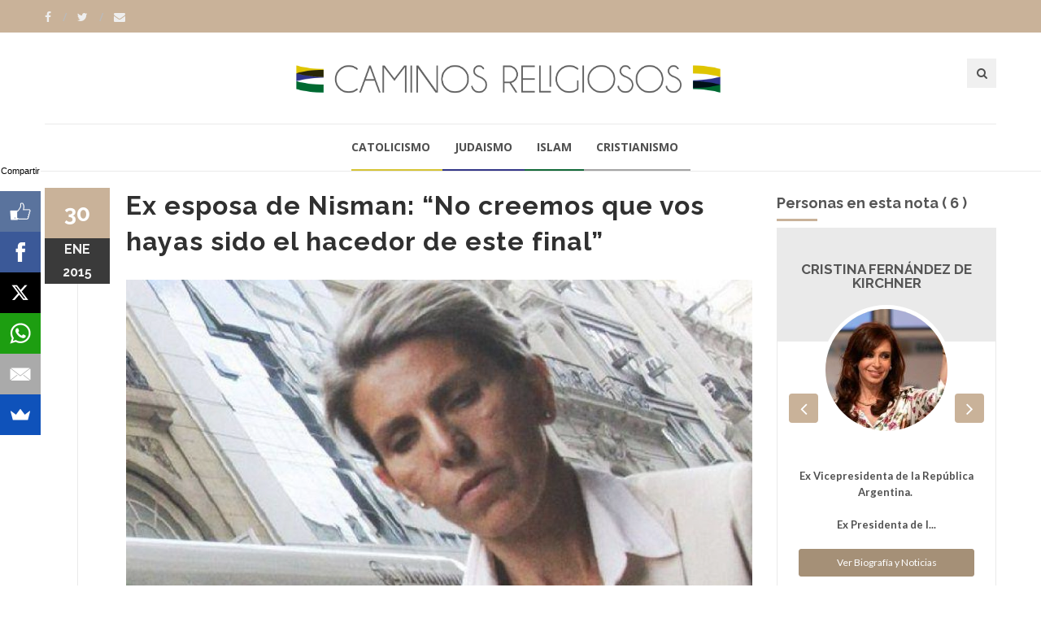

--- FILE ---
content_type: text/html; charset=ISO-8859-1
request_url: https://www.caminosreligiosos.com/esposa-nisman-creemos-hayas-sido-hacedor-este-final-n-1225968.html
body_size: 9272
content:
<!DOCTYPE html>
<!--[if IE 9]> <html class="ie9"> <![endif]-->
<!--[if !IE]><!--> <html> <!--<![endif]-->
    <head>
        <meta http-equiv="Content-Type" content="text/html; charset=ISO-8859-1" />
        <base href="https://www.caminosreligiosos.com/" />
        <title>Ex esposa de Nisman: “No creemos que vos hayas sido el hacedor de este final”</title>
       <meta name="description" content="Durante la ceremonia de entierro del fiscal en el Cementerio Israelita de La Tablada, la jueza federal Sandra Arroyo Salgado le dirigió palabras de compromiso a su ex esposo y padre de sus hijas: “Hay gente en nuestro ámbito que está dispuesta a luchar como vos lo hiciste por la verdadera respuesta. Tenemos la certeza de que esto fue obra de otra persona”." />
        <!--[if IE]> <meta http-equiv="X-UA-Compatible" content="IE=edge"> <![endif]-->
        <meta name="viewport" content="width=device-width, initial-scale=1.0">
<script async src="//pagead2.googlesyndication.com/pagead/js/adsbygoogle.js"></script>
<script>
  (adsbygoogle = window.adsbygoogle || []).push({
    google_ad_client: "ca-pub-7048075707760583",
    enable_page_level_ads: true
  });
</script>
		<!-- OPEN GRAPH-->
		<meta property="fb:app_id" content="643670362436628" />
		<meta property="og:title" content='Ex esposa de Nisman: “No creemos que vos hayas sido el hacedor de este final”' />
		<meta property="og:description" content='Durante la ceremonia de entierro del fiscal en el Cementerio Israelita de La Tablada, la jueza federal Sandra Arroyo Salgado le dirigi&oacute; palabras de compromiso a su ex esposo y padre de sus hijas: “Hay gente en nuestro &aacute;mbito que est&aacute; dispuesta a luchar como vos lo hiciste por la verdadera respuesta. Tenemos la certeza de que esto fue obra de otra persona”.' />
		<meta property="og:type" content="article" />
		<meta property="og:site_name" content="Tres Lineas" />
		<meta property="og:url" content="https://www.caminosreligiosos.com/esposa-nisman-creemos-hayas-sido-hacedor-este-final-n-1225968.html" />		<meta property="og:image" content="https://static.treslineas.com.ar/foto/nota-1225968-esposa-nisman-creemos-hayas-sido-hacedor-este-final-562532.jpg?imgres=1200x630x80" />

		<!-- TWITTER CARDS -->
		<meta name="twitter:card" content="summary_large_image">
		<meta name="twitter:site" content="@creligiosos">
		<meta name="twitter:title" content="Ex esposa de Nisman: “No creemos que vos hayas sido el hacedor de este final”">
		<meta name="twitter:description" content="Durante la ceremonia de entierro del fiscal en el Cementerio Israelita de La Tablada, la jueza federal Sandra Arroyo Salgado le dirigi&oacute; palabras de compromiso a su ex esposo y padre de sus hijas: “Hay gente en nuestro &aacute;mbito que est&aacute; dispuesta a luchar como vos lo hiciste por la verdadera respuesta. Tenemos la certeza de que esto fue obra de otra persona”.">
		<meta name="twitter:creator" content="@creligiosos">
		<!-- TWITTER SUMARY CARD - MIN 200x200px -->
		<meta name="twitter:image" content="https://static.treslineas.com.ar/foto/nota-1225968-esposa-nisman-creemos-hayas-sido-hacedor-este-final-562532.jpg?imgres=1200x630x80">
		<meta name="twitter:image:width" content="1200">
		<meta name="twitter:image:height" content="630">

        <!-- Google Fonts -->
        <link href='//fonts.googleapis.com/css?family=Lato:400,300,700,900,300italic,400italic,700italic' rel='stylesheet' type='text/css'>
        <link href='//fonts.googleapis.com/css?family=Raleway:400,200,300,500,600,700,800,900' rel='stylesheet' type='text/css'>
        <link href='//fonts.googleapis.com/css?family=Montserrat:400,700' rel='stylesheet' type='text/css'>
        <link href='//fonts.googleapis.com/css?family=Open+Sans:400,300italic,400italic,600italic,700italic,600,800,300,700,800italic' rel='stylesheet' type='text/css'>
        <link href='//fonts.googleapis.com/css?family=Shadows+Into+Light' rel='stylesheet' type='text/css'>
        <!-- Google Fonts -->

        <link rel="stylesheet" href="css/animate.css">
        <link rel="stylesheet" href="css/bootstrap.min.css">
        <link rel="stylesheet" href="css/magnific-popup.css">
        <link rel="stylesheet" href="css/mediaelementplayer.css?2">
        <link rel="stylesheet" href="css/bootstrap-datetimepicker.min.css">
        <link rel="stylesheet" href="css/style.css?ts=20230123113754">
        <link rel="stylesheet" id="color-scheme" href="css/colors/cr.css?ts=20160809222127">

        <!-- Favicon and Apple Icons -->
<link rel="apple-touch-icon" sizes="57x57" href="https://www.caminosreligiosos.com/favicon/cr/apple-icon-57x57.png">
<link rel="apple-touch-icon" sizes="60x60" href="https://www.caminosreligiosos.com/favicon/cr/apple-icon-60x60.png">
<link rel="apple-touch-icon" sizes="72x72" href="https://www.caminosreligiosos.com/favicon/cr/apple-icon-72x72.png">
<link rel="apple-touch-icon" sizes="76x76" href="https://www.caminosreligiosos.com/favicon/cr/apple-icon-76x76.png">
<link rel="apple-touch-icon" sizes="114x114" href="https://www.caminosreligiosos.com/favicon/cr/apple-icon-114x114.png">
<link rel="apple-touch-icon" sizes="120x120" href="https://www.caminosreligiosos.com/favicon/cr/apple-icon-120x120.png">
<link rel="apple-touch-icon" sizes="144x144" href="https://www.caminosreligiosos.com/favicon/cr/apple-icon-144x144.png">
<link rel="apple-touch-icon" sizes="152x152" href="https://www.caminosreligiosos.com/favicon/cr/apple-icon-152x152.png">
<link rel="apple-touch-icon" sizes="180x180" href="https://www.caminosreligiosos.com/favicon/cr/apple-icon-180x180.png">
<link rel="icon" type="image/png" sizes="192x192"  href="https://www.caminosreligiosos.com/favicon/cr/android-icon-192x192.png">
<link rel="icon" type="image/png" sizes="32x32" href="https://www.caminosreligiosos.com/favicon/cr/favicon-32x32.png">
<link rel="icon" type="image/png" sizes="96x96" href="https://www.caminosreligiosos.com/favicon/cr/favicon-96x96.png">
<link rel="icon" type="image/png" sizes="16x16" href="https://www.caminosreligiosos.com/favicon/cr/favicon-16x16.png">
<link rel="manifest" href="https://www.caminosreligiosos.com/favicon/cr/manifest.json">

        <!-- Modernizr -->
        <script src="js/modernizr.js"></script>

        <!--- jQuery -->
        <script src="js/jquery.min.js"></script>

    </head>
    <body>
    <!-- fb -->
	<div id="fb-root"></div>
<script>(function(d, s, id) {
  var js, fjs = d.getElementsByTagName(s)[0];
  if (d.getElementById(id)) return;
  js = d.createElement(s); js.id = id;
  js.src = "//connect.facebook.net/es_LA/sdk.js#xfbml=1&version=v2.5&appId=643670362436628";
  fjs.parentNode.insertBefore(js, fjs);
}(document, 'script', 'facebook-jssdk'));</script>
	<!-- end fb -->

    <div id="wrapper">
        <header id="header" role="banner">
            <div class="collapse navbar-white" id="header-search-form">
                <div class="container">
                    <form class="navbar-form animated fadeInDown" action="busqueda/" >
                        <input type="search" id="q" name="q" class="form-control" placeholder="Buscar en el sitio...">
                        <button type="submit" title="Search"><i class="fa fa-search"></i></button>
                    </form>
                </div><!-- End .container -->
            </div><!-- End #header-search-form -->
            <nav class="navbar navbar-white animated-dropdown ltr-dropdown" role="navigation">
                
                <div class="navbar-top navbar-color clearfix">
                    <div class="container">
                        <div class="pull-left">
                            <div class="social-icons">
                                <a  target="_blank" href="https://www.facebook.com/caminosreligiosos/" class="social-icon icon-facebook" title="Facebook">
                                    <i class="fa fa-facebook"></i>
                                </a>
                                <a target="_blank" href="https://www.twitter.com/creligiosos" class="social-icon icon-twitter" title="Twitter">
                                    <i class="fa fa-twitter"></i>
                                </a>
                                <a href="contacto/" class="social-icon " title="Contacto">
                                    <i class="fa fa-envelope"></i>
                                </a>
                            </div><!-- End .social-icons -->
                        </div><!-- End .pull-left -->

                        <div class="pull-right">
                            
                           

                        </div><!-- End .pull-right -->
                    </div><!-- End .container-fluid -->
                </div><!-- End .navbar-top -->

                <div class="container">
                    <div class="row">
                        <div class="col-sm-12 ">
                            <div class="navbar-header fullwidth">
                                <div class="row">
                                    <div class="col-sm-3 hidden-xs"></div><!-- End .col-sm-4 -->
                                    <div class="col-sm-6 col-xs-12 clearfix">
                                        <div class="row">
                                        	<div class="col-sm-12 col-xs-7">
	                                        	<a class="navbar-brand" href="index.php" title="Caminos Religiosos"><img src="images/cr_logo.png" class="img-responsive fixmo"/></a>
                                        	</div>
											<div class="col-xs-5">
                                        <button style="margin-right:0px;" type="button" class="navbar-toggle pull-right collapsed" data-toggle="collapse" data-target="#main-navbar-container">
                                            <span class="sr-only">Toggle navigation</span>
                                            <span class="icon-bar"></span>
                                        </button>

                                        <button type="button" class="navbar-btn btn-icon pull-right last visible-xs" data-toggle="collapse" data-target="#header-search-form"><i class="fa fa-search"></i></button>
											</div>
                                        </div> <!-- End .row -->
                                    </div><!-- End .col-sm-4 -->
                                    <div class="col-sm-3 hidden-xs">
                                        <button type="button" class="navbar-btn btn-icon pull-right last" data-toggle="collapse" data-target="#header-search-form"><i class="fa fa-search"></i></button>

                                        
                                    </div><!-- End .col-sm-4 -->
                                </div>
                            </div><!-- End .navbar-header -->
                        </div><!-- End .col-sm-12 -->
                    </div><!-- end .row -->
                </div><!-- End .container -->

                <div class="navbar-inner sticky-menu">
                    <div class="container">
                        <div class="row">
                            <div class="col-sm-12"> 
                                <div class="collapse navbar-collapse collapse-row" id="main-navbar-container">
                                <div class="row">
                                    <div class="container">
                                        <ul class="nav navbar-nav">
                                            <li><a class="menui1" href="catolicismo-ln-1-1/"> Catolicismo</a></li>
                                            <li><a class="menui2" href="judaismo-ln-2-1/"> Judaismo</a></li>
                                            <li><a class="menui3" href="islam-ln-3-1/"> Islam</a></li>
                                            <li><a class="menui4" href="cristianismo-ln-4-1/"> Cristianismo</a></li>
                                        </ul>
                                    </div><!-- End .container -->
                                </div><!-- End .row -->
                            </div><!-- /.navbar-collapse -->
                            </div><!-- End .col-sm-12 -->
                        </div><!-- end .row -->
                    </div><!-- End .container -->
                </div><!-- End .navbar-inner -->
            </nav>
        </header><!-- End #header -->
        <div id="content" role="main">
	        <div class="container mt20">
                <div class="row">
                    <div class="col-md-9">

                        <article class="entry single">
							<h2 class="entry-title">Ex esposa de Nisman: “No creemos que vos hayas sido el hacedor de este final”</h2>
							                            <div class="entry-media popup-gallery">
                                <figure>
                                		<a href="https://static.treslineas.com.ar/foto/nota-1225968-esposa-nisman-creemos-hayas-sido-hacedor-este-final-562532.jpg" class="zoom-item" title="">
                                			<img src="https://static.treslineas.com.ar/foto/nota-1225968-esposa-nisman-creemos-hayas-sido-hacedor-este-final-562532.jpg?imgres=1000x0x80" alt="Ex esposa de Nisman: “No creemos que vos hayas sido el hacedor de este final”" />
                                		</a>
                                </figure>
                            </div><!-- End .entry-media -->

															<footer class="entry-footer clearfix">
                                <span class="entry-cats">
                                    <span class="entry-label"><i class="fa fa-bookmark"></i></span><a href="https://www.caminosreligiosos.com/">Religión</a>                                </span><!-- End .entry-tags -->
                                <span class="entry-separator">/</span>
                                <a href="https://www.caminosreligiosos.com/nacionales-ln-1-1/">Nacionales</a>                                <span class="entry-separator">/</span>
                                <a href="https://www.caminosreligiosos.com/iton-gadol-el-mundo-judio-f-1093.html">Iton Gadol - El Mundo Judío</a>                                <span class="entry-separator">/</span><span class="entry-label"><i class="fa fa-users"></i></span>6 personas                                <span class="entry-separator">/</span><span class="entry-label"><i class="fa fa-tags"></i></span>1 tema
                            </footer>
                            <span class="entry-date bg-custom text-white">30<span>ene</span>
                            <span style="margin:0px !important;">2015</span></span>
                            
							<script async src="//pagead2.googlesyndication.com/pagead/js/adsbygoogle.js"></script>
<!-- adaptable_notind -->
<ins class="adsbygoogle"
     style="display:block"
     data-ad-client="ca-pub-7048075707760583"
     data-ad-slot="9815040422"
     data-ad-format="auto"></ins>
<script>
(adsbygoogle = window.adsbygoogle || []).push({});
</script>
                            <div class="entry-content">
                                		                                	<blockquote>
		                                	<p>Durante la ceremonia de entierro del fiscal en el Cementerio Israelita de La Tablada, la jueza federal Sandra Arroyo Salgado le dirigió palabras de compromiso a su ex esposo y padre de sus hijas: “Hay gente en nuestro ámbito que está dispuesta a luchar como vos lo hiciste por la verdadera respuesta. Tenemos la certeza de que esto fue obra de otra persona”.</p>
	                                	</blockquote>
	                                	<div class="cuerponota mb50">
		                                	<p>La ex esposa del fiscal Alberto Nisman, la jueza federal Sandra Arroyo Salgado, le expresó al padre de sus hijas durante la ceremonia de entierro en el Cementerio Israelita de La Tablada: “Ninguno de nosotros creemos que vos hayas sido el hacedor de este final. Tenemos la certeza de que esto fue obra de otra persona. No sabemos de quién, es difícil”.</p>
<p>Arroyo Salgado formó parte de la tradicional Mejilá, por la cual los presentes perdonan y se disculpan con el fallecido: “Como colega del derecho, sé que confiás en mí. Como magistrada tengo que pedirte perdón, porque sigo pretendiendo a este poder (judicial) y hoy siento que no sé si están trabajando como deberían trabajar. Y espero que se sepas perdonar lo que se hizo y todavía no se hizo para descubrir la verdadera razón de este final”. </p>
<p>El féretro fue traslado esta mañana con un cortejo desde el velatorio y arribó al cementerio poco antes de las 11. A partir de entonces, se desarrollaron las exequias, conducidas por el rabino Marcelo Polakoff ante unas 300 personas.</p>
<p>“Sé que confiás en muchos colegas, compañeros y colaboradores. Hay gente en nuestro ámbito que está dispuesta a luchar como vos lo hiciste por la verdadera respuesta. La lucha por la verdad y justicia por las 85 vidas era tu prioridad. Haremos lo mejor para poder llegar a la verdad”, manifestó la ex esposa.</p>
<p>También realizaron sus discursos el vicepresidente 1° de la DAIA, Waldo Wolff; el filósofo Santiago Kovadloff; y el titular de la Asociación de Fiscales y amigo, Carlos Donoso Castex.</p>
<p>En cuanto a su relación familiar, Arroyo Salgado transmitió: “Sé que vos te quedás tranquilo porque sé que vos confiás en mí y en el cuidado que yo voy a tener sobre nuestras hijas, porque las amo. No me siento sola para cuidar de ellas, protegerlas, porque tenemos una familia. Yo no puedo creer que yo esté acá y vos estés ahí”.</p>
<p>El texto que leyó la jueza de las niñas, Iara y Kala, fue uno de los momentos más significativos, tanto por su partida para estar “en compañía de la Bobe” (abuela en ídish) como por la promesa de su hija menor de reencontrarse después que ella muera. </p>
<p>Nisman fue encontrado muerto el domingo 18 de enero, en el baño de su departamento en Puerto Madero, con un disparo en la cabeza de un revólver calibre 22.</p>
<p>Sobre el escritorio se encontraba documentación que iba a utilizar horas después en su comparecencia ante la Comisión de Legislación Penal de la Cámara de Diputados acerca de su denuncia contra la presidenta Cristina Fernández de Kirchner, el canciller Héctor Timerman y el diputado Andrés Larroque, entre otros, por “encubrimiento de los imputados iraníes” en el atentado a la AMIA.</p>
	                                	</div>



                            <script async src="//pagead2.googlesyndication.com/pagead/js/adsbygoogle.js"></script>
<!-- adaptable_notind -->
<ins class="adsbygoogle"
     style="display:block"
     data-ad-client="ca-pub-7048075707760583"
     data-ad-slot="9815040422"
     data-ad-format="auto"></ins>
<script>
(adsbygoogle = window.adsbygoogle || []).push({});
</script>


                            </div><!-- End .entry-content -->

                            <div class="mt20 mb50 clearfix">
	                            <ul class="social-tools-bottom inline"> <li class="left facebook"> <a href="#" onclick="window.open('https://www.facebook.com/sharer/sharer.php?u=https%3A%2F%2Fwww.caminosreligiosos.com%2Fesposa-nisman-creemos-hayas-sido-hacedor-este-final-n-1225968.html','share_facebook','width=658,height=354,scrollbars=no'); return false;"> <span class="fa fa-facebook-square">&nbsp;</span><span class="hidden-sm hidden-md hidden-lg hidden-xl">Compartir</span><span class="hidden-xs">Compartir en Facebook</span> </a> </li> <li class="right twitter"> <a href="#"onclick="window.open('https://twitter.com/share?url=https%3A%2F%2Fwww.caminosreligiosos.com%2Fesposa-nisman-creemos-hayas-sido-hacedor-este-final-n-1225968.html&text=Ex esposa de Nisman: Â“No creemos que vos hayas sido el hacedor de este finalÂ”','share_twitter','width=550, height=350, scrollbars=no'); return false;"> <span class="fa fa-twitter">&nbsp;</span> <span class="hidden-sm hidden-md hidden-lg hidden-xl">Tweet</span><span class="hidden-xs">Compartir en Twitter</span> </a> </li>
	                            <li class="right whatsapp visible-xs"> <a href="whatsapp://send?text=https://www.caminosreligiosos.com/esposa-nisman-creemos-hayas-sido-hacedor-este-final-n-1225968.html"> <span class="fa fa-whatsapp">&nbsp;</span> <span class="hidden-md">Whatsapp</span> </a> </li>
	                            <!-- <a href="" class="cwhite"  data-action="share/whatsapp/share">
 -->
	                             </ul>
                            </div>


                            	                        <div class="about-author clearfix hidden-xs">
		                        <h2 class="title-border mb30 custom text-right ">Personas en esta nota ( 6 ) </h2>
		                        
		                        <div class="personas-nota-abajo-carousel owl-carousel custom-nav left-nav">			                                                <div class="team-member">
                                <h3 class="title-underblock custom">En esta nota:
	                                <a href="https://www.treslineas.com.ar/cristina-fernandez-de-kirchner-bio-3.html">Cristina Fernández de Kirchner</a>
	                            </h3>

                                <figure class="pull-left"><img src="https://static.treslineas.com.ar/foto/pers_Cristina_Fernandez_de_Kirchner16121514060.jpg?imgres=90x90x80" class="img-circle" alt="Cristina Fernández de Kirchner"></figure>
                                <div class="author-content">
                                    <p><strong>Ex Vicepresidenta de la República Argentina. </strong></p>
<p><strong>Ex Presidenta de la República Argentina (2007-2015)</strong></p>
<p>Nació en La Plata, el 19 de febrero de 1953. Es abogada, egresada de la Facultad de Ciencias Jurídicas y Sociales de la Universidad de La Plata.</p>
<p>...                                    <a href="https://www.treslineas.com.ar/cristina-fernandez-de-kirchner-bio-3.html" class="mt20 btn btn-custom2 btn-block"> Ver biografï¿½a y noticias de Cristina Fernández de Kirchner</a>
                                </div><!-- End .author-content -->
                            </div><!-- End .team-member -->

							                            <div class="team-member">
                                <h3 class="title-underblock custom">En esta nota:
	                                <a href="https://www.treslineas.com.ar/hector-timerman-bio-271.html">Héctor Timerman</a>
	                            </h3>

                                <figure class="pull-left"><img src="https://static.treslineas.com.ar/foto/pers_Hector_Timerman020812698900.jpg?imgres=90x90x80" class="img-circle" alt="Héctor Timerman"></figure>
                                <div class="author-content">
                                    <p>Nació el 16 de diciembre de 1953. Hijo de Jacobo Timerman, dueño del diario La Opinión y periodista secuestrado en 1977 por militares bajo las órdenes del general Ramón Camps.</p>
<p>Después de esta circunstancia Héctor Timerman permaneció activo en la militancia por los derechos humanos. Fue te...                                    <a href="https://www.treslineas.com.ar/hector-timerman-bio-271.html" class="mt20 btn btn-custom2 btn-block"> Ver biografï¿½a y noticias de Héctor Timerman</a>
                                </div><!-- End .author-content -->
                            </div><!-- End .team-member -->

							                            <div class="team-member">
                                <h3 class="title-underblock custom">En esta nota:
	                                <a href="https://www.treslineas.com.ar/andres-larroque-bio-1368.html">Andrés Larroque</a>
	                            </h3>

                                <figure class="pull-left"><img src="https://static.treslineas.com.ar/foto/pers_Andres_Larroque01111225281.jpg?imgres=90x90x80" class="img-circle" alt="Andrés Larroque"></figure>
                                <div class="author-content">
                                    <p><strong>Ministro de Desarrollo de la Comunidad de la Provincia de Buenos Aires.</strong></p>
<p>Fue diputado nacional de la Ciudad Autónoma de Buenos Aires y la Provincia de Buenos Aires por el Frente Para la Victoria, Unidad Ciudadana y el Frente de Todos respectivamente.&#8203;</p>
<p>Actualm...                                    <a href="https://www.treslineas.com.ar/andres-larroque-bio-1368.html" class="mt20 btn btn-custom2 btn-block"> Ver biografï¿½a y noticias de Andrés Larroque</a>
                                </div><!-- End .author-content -->
                            </div><!-- End .team-member -->

							                            <div class="team-member">
                                <h3 class="title-underblock custom">En esta nota:
	                                <a href="https://www.treslineas.com.ar/waldo-wolff-bio-3024.html">Waldo Wolff</a>
	                            </h3>

                                <figure class="pull-left"><img src="https://static.treslineas.com.ar/foto/pers_Waldo_Wolff30061543337.jpg?imgres=90x90x80" class="img-circle" alt="Waldo Wolff"></figure>
                                <div class="author-content">
                                    <p>Diputado Nacional por la Provincia de Buenos Aires por el frente CAMBIEMOS.</p>
<p>Ex Vicepresidente 1º de la Delegación de Asociaciones Israelitas Argentinas (DAIA).</p>
                                    <a href="https://www.treslineas.com.ar/waldo-wolff-bio-3024.html" class="mt20 btn btn-custom2 btn-block"> Ver biografï¿½a y noticias de Waldo Wolff</a>
                                </div><!-- End .author-content -->
                            </div><!-- End .team-member -->

							                            <div class="team-member">
                                <h3 class="title-underblock custom">En esta nota:
	                                <a href="https://www.treslineas.com.ar/alberto-nisman-bio-3043.html">Alberto Nisman</a>
	                            </h3>

                                <figure class="pull-left"><img src="https://static.treslineas.com.ar/foto/pers_Alberto_Nisman180115688125.jpg?imgres=90x90x80" class="img-circle" alt="Alberto Nisman"></figure>
                                <div class="author-content">
                                    <p><strong>Alberto Nisman</strong> (Buenos Aires, 5 de diciembre de 19631 -ibídem, 18 de enero de 2015) fue un fiscal argentino, especializado en terrorismo internacional, que alcanzó notoriedad por tener a su cargo la causa del atentado contra el edificio de la AMIA (Asociación Mutual Israelita Arg...                                    <a href="https://www.treslineas.com.ar/alberto-nisman-bio-3043.html" class="mt20 btn btn-custom2 btn-block"> Ver biografï¿½a y noticias de Alberto Nisman</a>
                                </div><!-- End .author-content -->
                            </div><!-- End .team-member -->

							                            <div class="team-member">
                                <h3 class="title-underblock custom">En esta nota:
	                                <a href="https://www.treslineas.com.ar/sandra-arroyo-salgado-bio-3272.html">Sandra Arroyo Salgado</a>
	                            </h3>

                                <figure class="pull-left"><img src="https://static.treslineas.com.ar/foto/pers_Sandra_Arroyo_Salgado120315887992.jpg?imgres=90x90x80" class="img-circle" alt="Sandra Arroyo Salgado"></figure>
                                <div class="author-content">
                                    <p>Sandra Arroyo Salgado de 45 años, es Jueza federal de San Isidro y ex esposa del fallecido fiscal Alberto Nisman.</p>
<p>Hace diez años que es jueza. Cuando se presentó al concurso era defensora general y había participado de la comisión de asuntos constitucionales del Senado.</p>
<p>Su nombre ...                                    <a href="https://www.treslineas.com.ar/sandra-arroyo-salgado-bio-3272.html" class="mt20 btn btn-custom2 btn-block"> Ver biografï¿½a y noticias de Sandra Arroyo Salgado</a>
                                </div><!-- End .author-content -->
                            </div><!-- End .team-member -->

							
                        
                        </div><!-- End .owl-carousel -->
                            </div><!-- End .about-author -->

                            

                        </article>

                         <div class="comments">
                        <h3 class="mb35 title-underblock custom">Coment&aacute; la nota</h3>

                        <div class="fb-comments" data-href="https://www.caminosreligiosos.com/esposa-nisman-creemos-hayas-sido-hacedor-este-final-n-1225968.html" data-numposts="5" data-width="100%"></div>
                         </div><!-- End comments -->

                    </div><!-- End .col-md-9 -->

                    <div class="mb50 clearfix visible-sm visible-xs"></div><!-- space -->

                    <aside class="col-md-3 sidebar mt10" role="complementary">
	                                            <div class="widget">
	                        <h3 class="title-underblock mb10 custom  ">Personas en esta nota ( 6 ) </h2>
		                        <div class="personas-nota-abajo-carousel owl-carousel center-nav custom-nav ">
	                        <div class="about-widget-box">
                                <header>
                                    <h4><a href="https://www.treslineas.com.ar/cristina-fernandez-de-kirchner-bio-3.html">Cristina Fernández de Kirchner</a></h4>
                                    <!--<h5></h5>-->
                                </header>
				 
				 <figure>
					<img src="https://static.treslineas.com.ar/foto/pers_Cristina_Fernandez_de_Kirchner16121514060.jpg?imgres=150x150x80" alt="">
				</figure>
				 <div class="about-widget-content"><p><p><strong>Ex Vicepresidenta de la República Argentina. </strong></p>
<p><strong>Ex Presidenta de l...</p><a href="https://www.treslineas.com.ar/cristina-fernandez-de-kirchner-bio-3.html" class="btn-block mt20 btn btn-sm btn-custom2"> Ver Biografía y Noticias</a>
                                </div><!-- End .about-widget-content -->
	
								
		</div><div class="about-widget-box">
                                <header>
                                    <h4><a href="https://www.treslineas.com.ar/hector-timerman-bio-271.html">Héctor Timerman</a></h4>
                                    <!--<h5></h5>-->
                                </header>
				 
				 <figure>
					<img src="https://static.treslineas.com.ar/foto/pers_Hector_Timerman020812698900.jpg?imgres=150x150x80" alt="">
				</figure>
				 <div class="about-widget-content"><p><p>Nació el 16 de diciembre de 1953. Hijo de Jacobo Timerman, dueño del diario La Opinión y periodis...</p><a href="https://www.treslineas.com.ar/hector-timerman-bio-271.html" class="btn-block mt20 btn btn-sm btn-custom2"> Ver Biografía y Noticias</a>
                                </div><!-- End .about-widget-content -->
	
								
		</div><div class="about-widget-box">
                                <header>
                                    <h4><a href="https://www.treslineas.com.ar/andres-larroque-bio-1368.html">Andrés Larroque</a></h4>
                                    <!--<h5></h5>-->
                                </header>
				 
				 <figure>
					<img src="https://static.treslineas.com.ar/foto/pers_Andres_Larroque01111225281.jpg?imgres=150x150x80" alt="">
				</figure>
				 <div class="about-widget-content"><p><p><strong>Ministro de Desarrollo de la Comunidad de la Provincia de Buenos Aires.</strong></p>
<p>...</p><a href="https://www.treslineas.com.ar/andres-larroque-bio-1368.html" class="btn-block mt20 btn btn-sm btn-custom2"> Ver Biografía y Noticias</a>
                                </div><!-- End .about-widget-content -->
	
								
		</div><div class="about-widget-box">
                                <header>
                                    <h4><a href="https://www.treslineas.com.ar/waldo-wolff-bio-3024.html">Waldo Wolff</a></h4>
                                    <!--<h5></h5>-->
                                </header>
				 
				 <figure>
					<img src="https://static.treslineas.com.ar/foto/pers_Waldo_Wolff30061543337.jpg?imgres=150x150x80" alt="">
				</figure>
				 <div class="about-widget-content"><p><p>Diputado Nacional por la Provincia de Buenos Aires por el frente CAMBIEMOS.</p>
<p>Ex Vicepresid...</p><a href="https://www.treslineas.com.ar/waldo-wolff-bio-3024.html" class="btn-block mt20 btn btn-sm btn-custom2"> Ver Biografía y Noticias</a>
                                </div><!-- End .about-widget-content -->
	
								
		</div><div class="about-widget-box">
                                <header>
                                    <h4><a href="https://www.treslineas.com.ar/alberto-nisman-bio-3043.html">Alberto Nisman</a></h4>
                                    <!--<h5></h5>-->
                                </header>
				 
				 <figure>
					<img src="https://static.treslineas.com.ar/foto/pers_Alberto_Nisman180115688125.jpg?imgres=150x150x80" alt="">
				</figure>
				 <div class="about-widget-content"><p><p><strong>Alberto Nisman</strong> (Buenos Aires, 5 de diciembre de 19631 -ibídem, 18 de enero de 20...</p><a href="https://www.treslineas.com.ar/alberto-nisman-bio-3043.html" class="btn-block mt20 btn btn-sm btn-custom2"> Ver Biografía y Noticias</a>
                                </div><!-- End .about-widget-content -->
	
								
		</div><div class="about-widget-box">
                                <header>
                                    <h4><a href="https://www.treslineas.com.ar/sandra-arroyo-salgado-bio-3272.html">Sandra Arroyo Salgado</a></h4>
                                    <!--<h5></h5>-->
                                </header>
				 
				 <figure>
					<img src="https://static.treslineas.com.ar/foto/pers_Sandra_Arroyo_Salgado120315887992.jpg?imgres=150x150x80" alt="">
				</figure>
				 <div class="about-widget-content"><p><p>Sandra Arroyo Salgado de 45 años, es Jueza federal de San Isidro y ex esposa del fallecido fiscal...</p><a href="https://www.treslineas.com.ar/sandra-arroyo-salgado-bio-3272.html" class="btn-block mt20 btn btn-sm btn-custom2"> Ver Biografía y Noticias</a>
                                </div><!-- End .about-widget-content -->
	
								
		</div>                        </div><!-- End .owl-carousel -->
                        </div><!-- End .widget -->
								                        <div class="widget">
                            <h3 class="title-underblock custom">Temas</h3>
                            <div class="tagcloud clearfix">
	                            		                            <a href="https://www.treslineas.com.ar/muerte-de-alberto-nisman-t-5952-1/">Muerte de Alberto Nisman</a>
                                                                </div><!-- End .tagcloud -->
                        </div><!-- End .widget -->
								
						<div class="widget">
	                        <script async src="//pagead2.googlesyndication.com/pagead/js/adsbygoogle.js"></script>
<!-- adaptable_notind -->
<ins class="adsbygoogle"
     style="display:block"
     data-ad-client="ca-pub-7048075707760583"
     data-ad-slot="9815040422"
     data-ad-format="auto"></ins>
<script>
(adsbygoogle = window.adsbygoogle || []).push({});
</script>
                        </div><!-- End .widget -->
                        <div class="widget">
                            <h3 class="title-underblock custom">Ultimas Noticias </h3>
                            <ul class="latest-posts-list">
	                            		                            <li class="clearfix">
                                    	<figure><img src="https://static.treslineas.com.ar/foto/nota-1759393-soskin-antisemitismo-judeofobia-vuelto-levantar-1110439.jpg?imgres=200x200x80" alt="Soskin: “El antisemitismo, la judeofobia, se ha vuelto a levantar”"></figure>
										<div class="entry-content">
                                        	<h5><a href="https://www.caminosreligiosos.com/soskin-antisemitismo-judeofobia-vuelto-levantar-n-1759393.html">Soskin: “El antisemitismo, la judeofobia, se ha vuelto a levantar”</a></h5>
                                    	</div><!-- End .entry-content -->
									</li>
                                    		                            <li class="clearfix">
                                    	<figure><img src="https://static.treslineas.com.ar/foto/nota-1759392-arquidiocesis-mercedes-lujan-presento-desafios-proyectos-pastorales-1110438.jpg?imgres=200x200x80" alt="La arquidiócesis de Mercedes-Luján presentó sus desafíos y proyectos pastorales"></figure>
										<div class="entry-content">
                                        	<h5><a href="https://www.caminosreligiosos.com/arquidiocesis-mercedes-lujan-presento-desafios-proyectos-pastorales-n-1759392.html">La arquidiócesis de Mercedes-Luján presentó sus desafíos y proyectos pastorales</a></h5>
                                    	</div><!-- End .entry-content -->
									</li>
                                    		                            <li class="clearfix">
                                    	<figure><img src="https://static.treslineas.com.ar/foto/nota-1759390-mons-araya-brochero-grietas-caminan-juntos-vida-1110435.jpg?imgres=200x200x80" alt="Mons. Araya: "En Brochero no hay grietas: caminan juntos la fe y la vida""></figure>
										<div class="entry-content">
                                        	<h5><a href="https://www.caminosreligiosos.com/mons-araya-brochero-grietas-caminan-juntos-vida-n-1759390.html">Mons. Araya: "En Brochero no hay grietas: caminan juntos la fe y la vida"</a></h5>
                                    	</div><!-- End .entry-content -->
									</li>
                                    		                            <li class="clearfix">
                                    	<figure><img src="https://static.treslineas.com.ar/foto/nota-1759346-certificacion-halal-tendencia-global-redefine-negocio-carne-abre-gran-oportunidad-para-argentina-1110390.jpg?imgres=200x200x80" alt="La certificación halal, la tendencia global que redefine el negocio de la carne y abre una gran oportunidad para Argentina"></figure>
										<div class="entry-content">
                                        	<h5><a href="https://www.caminosreligiosos.com/certificacion-halal-tendencia-global-redefine-negocio-carne-abre-gran-oportunidad-para-argentina-n-1759346.html">La certificación halal, la tendencia global que redefine el negocio de la carne y abre una gran oportunidad para Argentina</a></h5>
                                    	</div><!-- End .entry-content -->
									</li>
                                                                </ul>
                        </div><!-- End .widget -->



                    </aside><!-- End .col-md-3 -->
                </div><!-- End .row -->
            </div><!-- End .container -->

            <div class="mb20"></div><!-- space -->

	<!--
		Tiempo :1769619359,8442

 	0,021634101867676 segundos
512KB de memoria usada
Cache Generado 2026-01-28 13:55:59
-->
        </div><!-- End #content -->
			<footer id="footer" class="footer-custom" role="contentinfo">
            <div id="footer-inner" class="no-padding-bt-lg">
                <div class="container">
                    <div class="row">
                        <div class="col-md-3 col-sm-6 main-widget">
                            <div class="widget">
                                <div class="corporate-widget">
                                    <span class="footer-logo"><img src="images/cr_logo_blanco.png" class="img-responsive"/></span><!-- End .footer-logo -->
                                    <p>Información para el diálogo</p>

                                    
                                    
                                    <span class="social-icons-label">Encontranos en :</span>
                                    <div class="social-icons">
                                        <a  target="_blank" href="https://www.facebook.com/caminosreligiosos/" class="social-icon icon-facebook" title="Facebook">
                                    <i class="fa fa-facebook"></i>
                                </a>
                                <a target="_blank" href="https://www.twitter.com/creligiosos" class="social-icon icon-twitter" title="Twitter">
                                    <i class="fa fa-twitter"></i>
                                </a>
                                <a href="contacto/" class="social-icon " title="Contacto">
                                    <i class="fa fa-envelope"></i>
                                </a>
                                    </div><!-- End .social-icons -->

                                </div><!-- End corporate-widget -->
                            </div><!-- End .widget -->
                        </div><!-- End .col-md-3 -->
                        <div class="col-md-3 col-sm-6">
                            <div class="widget">
                                <h4>Religiones</h4>
                                <ul class="links">
	                                <li><i class="fa fa-angle-right"></i><a href="catolicismo-ln-1-1/"> Catolicismo</a></li>
                                    <li><i class="fa fa-angle-right"></i><a href="judaismo-ln-2-1/"> Judaismo</a></li>
                                    <li><i class="fa fa-angle-right"></i><a href="islam-ln-3-1/"> Islam</a></li>
                                    <li><i class="fa fa-angle-right"></i><a href="cristianismo-ln-4-1/"> Cristianismo</a></li>
	                                
                                </ul>
                            </div><!-- End .widget -->

                            
                        </div><!-- End .col-md-3 -->

                        <div class="clearfix visible-sm"></div><!-- End .clearfix -->

                        <div class="col-md-3 col-sm-6">
                            <div class="widget">
                                <h4>Twitter</h4>
                                <div class="twitter-feed-widget">
                                    
                                </div><!-- End .twitter-feed-widget -->
                            </div><!-- End .tagcloud -->
                        </div><!-- End .col-md-3 -->

                        <div class="col-md-3 col-sm-6">
                            

                            <div class="widget">
                                <h4>Newsletter</h4>
                                <div class="newsletter-widget">
                                    <p>Si desea recibir las noticias mas relevantes, indiquenos un correo electronico</p>
                                    <form action="inc/subs.php" method="post" id="newsletter-widget-form">
                                        <input type="email" name="email" class="form-control" placeholder="Correo Electronico" required>
                                        <button type="submit" title="Suscribirse" class="btn btn-custom"><i class="fa fa-envelope"></i></button>
                                    </form>
                                </div><!-- End .newsletter-widget -->
                            </div><!-- End .widget -->
                        </div><!-- End .col-md-3 -->
                    </div><!-- End .row -->
                </div><!-- End .container -->
            </div><!-- End #footer-inner -->
            <div id="footer-bottom">
                <div class="container">
                    <div class="row">
                        <div class="col-md-3 col-md-push-9">
                            <ul class="footer-menu">
                                <li><a target="_blank" href="http://www.3lservicios.com.ar/#section2">Quienes Somos</a></li>
                                <li><a target="_blank" href="http://www.3lservicios.com.ar/#section4">Servicios</a></li>
                                <li><a href="contacto/">Contacto</a></li>
                            </ul>
                        </div><!-- End .col-md-3 -->
                        <div class="col-md-6 col-xs-12">
	                        <p>Las noticias y expresiones que reproduce TRES LINEAS SA, no implica compartir en modo alguno las mismas, corriendo por cuenta de sus autores las eventuales responsabilidades a que puedan dar lugar o derivar.</p>
	                    </div><!-- End .col-md-6 -->    
                        <div class="col-md-3 col-md-pull-9">
                            <p class="copyright">Desarrollo de TresLineas SA.&copy; <a href="http://www.3lservicios.com.ar" target="_blank">www.3lservicios.com.ar</a></p>
                        </div><!-- End .col-md-3 -->
                    </div><!-- End .row -->
                </div><!-- End .container -->
            </div><!-- End #footer-bottom -->
        </footer><!-- End #footer -->    </div><!-- End #wrapper -->
    <a href="#top" id="scroll-top" title="Back to Top"><i class="fa fa-angle-up"></i></a>
	<!-- END -->

    <!-- Smoothscroll -->
    <script src="js/smoothscroll.js"></script>

    <script src="js/bootstrap.min.js"></script>
    <script src="js/jquery.hoverIntent.min.js"></script>
    <script src="js/jquery.nicescroll.min.js"></script>
    <script src="js/waypoints.min.js"></script>
    <script src="js/waypoints-sticky.min.js"></script>
    <script src="js/jquery.debouncedresize.js"></script>
    <script src="js/retina.min.js"></script>
    <script src="js/owl.carousel.min.js"></script>
    <script src="js/jflickrfeed.min.js"></script>
    <script src="js/twitter/jquery.tweet.min.js"></script>
    <script src="js/jquery.magnific-popup.min.js"></script>
    <script src="js/mediaelement-and-player.min.js"></script>
    <script src="js/isotope.pkgd.min.js"></script>
    <script src="js/bootstrap-datetimepicker.js"></script>
    <script src="js/main_cr.js?ts=20170320114034"></script>
	<!-- Start of StatCounter Code for Default Guide -->
<script type="text/javascript">
var sc_project=10190590; 
var sc_invisible=1; 
var sc_security="30003099"; 
var sc_https=1; 
var scJsHost = (("https:" == document.location.protocol) ?
"https://secure." : "http://www.");
document.write("<sc"+"ript type='text/javascript' src='" +
scJsHost+
"statcounter.com/counter/counter.js'></"+"script>");
</script>
<!-- End of StatCounter Code for Default Guide -->

<script src="//load.sumome.com/" data-sumo-site-id="adf64d5f6045c7d44645a1997a4ec0452c8d6b8f8fc6fa1d73887e77311677cb" async="async"></script>

    <script defer src="https://static.cloudflareinsights.com/beacon.min.js/vcd15cbe7772f49c399c6a5babf22c1241717689176015" integrity="sha512-ZpsOmlRQV6y907TI0dKBHq9Md29nnaEIPlkf84rnaERnq6zvWvPUqr2ft8M1aS28oN72PdrCzSjY4U6VaAw1EQ==" data-cf-beacon='{"version":"2024.11.0","token":"49edeceb95134c63a72c71e2ab46969d","r":1,"server_timing":{"name":{"cfCacheStatus":true,"cfEdge":true,"cfExtPri":true,"cfL4":true,"cfOrigin":true,"cfSpeedBrain":true},"location_startswith":null}}' crossorigin="anonymous"></script>
</body>
</html>


--- FILE ---
content_type: text/html; charset=utf-8
request_url: https://www.google.com/recaptcha/api2/aframe
body_size: 268
content:
<!DOCTYPE HTML><html><head><meta http-equiv="content-type" content="text/html; charset=UTF-8"></head><body><script nonce="GdQ-sxJaWKJEDlVaYkPedw">/** Anti-fraud and anti-abuse applications only. See google.com/recaptcha */ try{var clients={'sodar':'https://pagead2.googlesyndication.com/pagead/sodar?'};window.addEventListener("message",function(a){try{if(a.source===window.parent){var b=JSON.parse(a.data);var c=clients[b['id']];if(c){var d=document.createElement('img');d.src=c+b['params']+'&rc='+(localStorage.getItem("rc::a")?sessionStorage.getItem("rc::b"):"");window.document.body.appendChild(d);sessionStorage.setItem("rc::e",parseInt(sessionStorage.getItem("rc::e")||0)+1);localStorage.setItem("rc::h",'1769619877414');}}}catch(b){}});window.parent.postMessage("_grecaptcha_ready", "*");}catch(b){}</script></body></html>